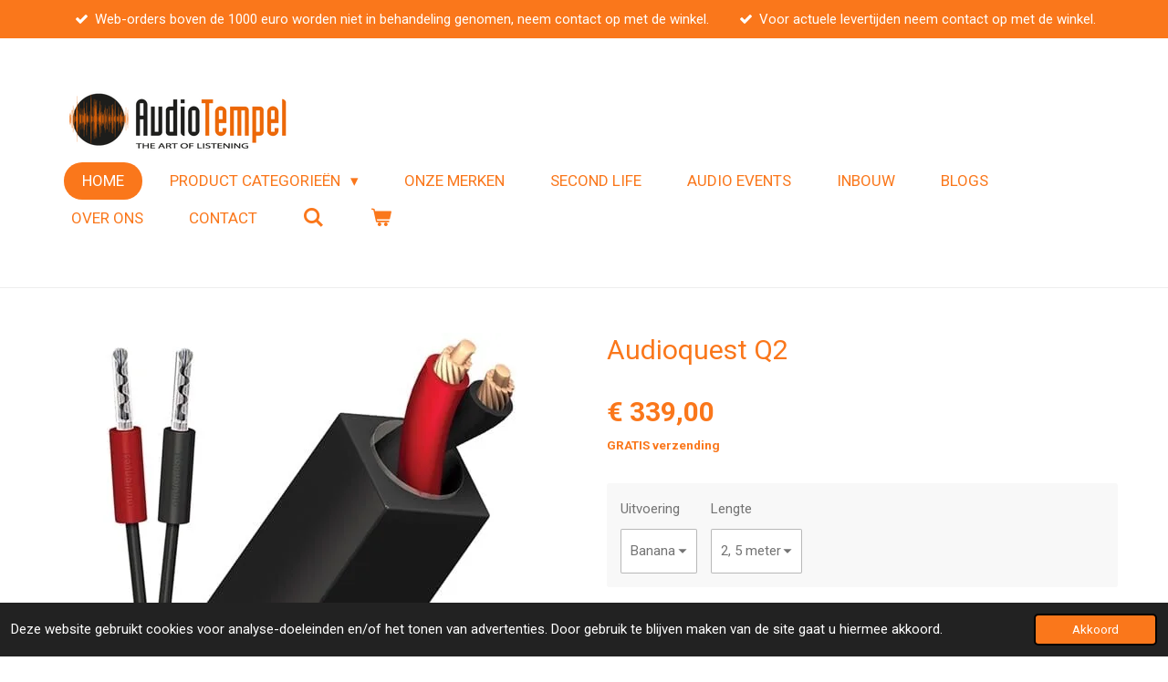

--- FILE ---
content_type: text/html; charset=UTF-8
request_url: https://www.audiotempel.nl/product/6136878/audioquest-q2
body_size: 17168
content:
<!DOCTYPE html>
<html lang="nl">
    <head>
        <meta http-equiv="Content-Type" content="text/html; charset=utf-8">
        <meta name="viewport" content="width=device-width, initial-scale=1.0, maximum-scale=5.0">
        <meta http-equiv="X-UA-Compatible" content="IE=edge">
        <link rel="canonical" href="https://www.audiotempel.nl/product/6136878/audioquest-q2">
        <link rel="sitemap" type="application/xml" href="https://www.audiotempel.nl/sitemap.xml">
        <meta property="og:title" content="Audioquest Q2 | AudioTempel">
        <meta property="og:url" content="https://www.audiotempel.nl/product/6136878/audioquest-q2">
        <base href="https://www.audiotempel.nl/">
        <meta name="description" property="og:description" content="Kan een luidsprekerkabel geweldig klinken, praktisch en gemakkelijk te gebruiken zijn, sexy zijn en toch betaalbaar blijven? Ja! Q2&#039;s binnenste massieve Long-Grain Copper (LGC) geleider is gewikkeld in een buitenste spiraal van 11 strengen LGC. Het resultaat is AQ&#039;s nieuwe flexibele &amp;lsquo;Solid+ Concentric Conductor&amp;rsquo;, met een geluidskwaliteit die nog dichter bij die van een ideale massieve geleider ligt en toch een diameter heeft die groot genoeg is om een geweldige kabel te maken met slechts twee geleiders. Deze twee geleiders (+ en -) worden spiraalvormig vervlochten voor een minimale inductie (inductie laat het geluid diffuus klinken) en een maximale helderheid en dynamiek...en dan krijgt deze ideale kabel een sexy, vierkante, diepzwarte buitenmantel.
&amp;nbsp;
OLID+ CONCENTRISCHE LONG-GRAIN KOPEREN GELEIDERS
Massieve geleiders voorkomen twee veel voorkomende bronnen van vervorming: onvolmaakte contacten tussen de strengen onderling en magnetische wisselwerking tussen de strengen. Als zo&#039;n grote geleider als die van Q2 echter uit &amp;eacute;&amp;eacute;n stuk zou bestaan, zou hij niet alleen erg stijf zijn, maar door het skineffect ook een onnatuurlijk geluid produceren - als een auditieve achtbaan. De Solid+ concentrische geleiders van Q2 bestaan uit een perfecte cirkel van 11 kleinere strengen LGC-koper die in een spiraal rond &amp;eacute;&amp;eacute;n enkele grotere LGC-streng zijn gewikkeld. Het resultaat is een flexibele geleider met een geluidskwaliteit die die van een ideale massieve geleider benadert.
&amp;nbsp;
&amp;nbsp;
LOW-INDUCTANCE TWISTED-PAIR GEOMETRIE
Een normale luidsprekerkabel met parallelle geleiders heeft een vrij hoge inductie, waardoor de energie in de tijd wordt uitgesmeerd en het geluid dof en ongefocusseerd wordt. Twee geleiders die in een spiraal om elkaar heen lopen, zorgen voor een lagere inductie, een grotere helderheid en een superieure verlenging van de frequentie van de lage tot de hoge tonen.
SUREGRIP 100 BFA/BANANA ZILVEREN CONNECTOREN
1.65 mm2
&amp;nbsp;">
                <script nonce="e8352c2991a71a7882a8ea6ae3a567eb">
            
            window.JOUWWEB = window.JOUWWEB || {};
            window.JOUWWEB.application = window.JOUWWEB.application || {};
            window.JOUWWEB.application = {"backends":[{"domain":"jouwweb.nl","freeDomain":"jouwweb.site"},{"domain":"webador.com","freeDomain":"webadorsite.com"},{"domain":"webador.de","freeDomain":"webadorsite.com"},{"domain":"webador.fr","freeDomain":"webadorsite.com"},{"domain":"webador.es","freeDomain":"webadorsite.com"},{"domain":"webador.it","freeDomain":"webadorsite.com"},{"domain":"jouwweb.be","freeDomain":"jouwweb.site"},{"domain":"webador.ie","freeDomain":"webadorsite.com"},{"domain":"webador.co.uk","freeDomain":"webadorsite.com"},{"domain":"webador.at","freeDomain":"webadorsite.com"},{"domain":"webador.be","freeDomain":"webadorsite.com"},{"domain":"webador.ch","freeDomain":"webadorsite.com"},{"domain":"webador.ch","freeDomain":"webadorsite.com"},{"domain":"webador.mx","freeDomain":"webadorsite.com"},{"domain":"webador.com","freeDomain":"webadorsite.com"},{"domain":"webador.dk","freeDomain":"webadorsite.com"},{"domain":"webador.se","freeDomain":"webadorsite.com"},{"domain":"webador.no","freeDomain":"webadorsite.com"},{"domain":"webador.fi","freeDomain":"webadorsite.com"},{"domain":"webador.ca","freeDomain":"webadorsite.com"},{"domain":"webador.ca","freeDomain":"webadorsite.com"},{"domain":"webador.pl","freeDomain":"webadorsite.com"},{"domain":"webador.com.au","freeDomain":"webadorsite.com"},{"domain":"webador.nz","freeDomain":"webadorsite.com"}],"editorLocale":"nl-NL","editorTimezone":"Europe\/Amsterdam","editorLanguage":"nl","analytics4TrackingId":"G-E6PZPGE4QM","analyticsDimensions":[],"backendDomain":"www.jouwweb.nl","backendShortDomain":"jouwweb.nl","backendKey":"jouwweb-nl","freeWebsiteDomain":"jouwweb.site","noSsl":false,"build":{"reference":"a70999d"},"linkHostnames":["www.jouwweb.nl","www.webador.com","www.webador.de","www.webador.fr","www.webador.es","www.webador.it","www.jouwweb.be","www.webador.ie","www.webador.co.uk","www.webador.at","www.webador.be","www.webador.ch","fr.webador.ch","www.webador.mx","es.webador.com","www.webador.dk","www.webador.se","www.webador.no","www.webador.fi","www.webador.ca","fr.webador.ca","www.webador.pl","www.webador.com.au","www.webador.nz"],"assetsUrl":"https:\/\/assets.jwwb.nl","loginUrl":"https:\/\/www.jouwweb.nl\/inloggen","publishUrl":"https:\/\/www.jouwweb.nl\/v2\/website\/897163\/publish-proxy","adminUserOrIp":false,"pricing":{"plans":{"lite":{"amount":"700","currency":"EUR"},"pro":{"amount":"1200","currency":"EUR"},"business":{"amount":"2400","currency":"EUR"}},"yearlyDiscount":{"price":{"amount":"0","currency":"EUR"},"ratio":0,"percent":"0%","discountPrice":{"amount":"0","currency":"EUR"},"termPricePerMonth":{"amount":"0","currency":"EUR"},"termPricePerYear":{"amount":"0","currency":"EUR"}}},"hcUrl":{"add-product-variants":"https:\/\/help.jouwweb.nl\/hc\/nl\/articles\/28594307773201","basic-vs-advanced-shipping":"https:\/\/help.jouwweb.nl\/hc\/nl\/articles\/28594268794257","html-in-head":"https:\/\/help.jouwweb.nl\/hc\/nl\/articles\/28594336422545","link-domain-name":"https:\/\/help.jouwweb.nl\/hc\/nl\/articles\/28594325307409","optimize-for-mobile":"https:\/\/help.jouwweb.nl\/hc\/nl\/articles\/28594312927121","seo":"https:\/\/help.jouwweb.nl\/hc\/nl\/sections\/28507243966737","transfer-domain-name":"https:\/\/help.jouwweb.nl\/hc\/nl\/articles\/28594325232657","website-not-secure":"https:\/\/help.jouwweb.nl\/hc\/nl\/articles\/28594252935825"}};
            window.JOUWWEB.brand = {"type":"jouwweb","name":"JouwWeb","domain":"JouwWeb.nl","supportEmail":"support@jouwweb.nl"};
                    
                window.JOUWWEB = window.JOUWWEB || {};
                window.JOUWWEB.websiteRendering = {"locale":"nl-NL","timezone":"Europe\/Amsterdam","routes":{"api\/upload\/product-field":"\/_api\/upload\/product-field","checkout\/cart":"\/winkelwagen","payment":"\/bestelling-afronden\/:publicOrderId","payment\/forward":"\/bestelling-afronden\/:publicOrderId\/forward","public-order":"\/bestelling\/:publicOrderId","checkout\/authorize":"\/winkelwagen\/authorize\/:gateway","wishlist":"\/verlanglijst"}};
                                                    window.JOUWWEB.website = {"id":897163,"locale":"nl-NL","enabled":true,"title":"AudioTempel","hasTitle":true,"roleOfLoggedInUser":null,"ownerLocale":"nl-NL","plan":"business","freeWebsiteDomain":"jouwweb.site","backendKey":"jouwweb-nl","currency":"EUR","defaultLocale":"nl-NL","url":"https:\/\/www.audiotempel.nl\/","homepageSegmentId":3403061,"category":"webshop","isOffline":false,"isPublished":true,"locales":["nl-NL"],"allowed":{"ads":false,"credits":true,"externalLinks":true,"slideshow":true,"customDefaultSlideshow":true,"hostedAlbums":true,"moderators":true,"mailboxQuota":10,"statisticsVisitors":true,"statisticsDetailed":true,"statisticsMonths":-1,"favicon":true,"password":true,"freeDomains":2,"freeMailAccounts":10,"canUseLanguages":false,"fileUpload":true,"legacyFontSize":false,"webshop":true,"products":-1,"imageText":false,"search":true,"audioUpload":true,"videoUpload":5000,"allowDangerousForms":false,"allowHtmlCode":true,"mobileBar":true,"sidebar":true,"poll":false,"allowCustomForms":true,"allowBusinessListing":true,"allowCustomAnalytics":true,"allowAccountingLink":true,"digitalProducts":true,"sitemapElement":false},"mobileBar":{"enabled":false,"theme":"light","email":{"active":true},"location":{"active":true},"phone":{"active":true},"whatsapp":{"active":true},"social":{"active":false,"network":"facebook"}},"webshop":{"enabled":true,"currency":"EUR","taxEnabled":true,"taxInclusive":true,"vatDisclaimerVisible":false,"orderNotice":"<p>Indien u speciale wensen heeft kunt u deze doorgeven via het Opmerkingen-veld in de laatste stap.<\/p>","orderConfirmation":"<p>Hartelijk bedankt voor uw bestelling! U ontvangt zo spoedig mogelijk bericht van ons over de afhandeling van uw bestelling.<\/p>","freeShipping":true,"freeShippingAmount":"250.00","shippingDisclaimerVisible":false,"pickupAllowed":true,"couponAllowed":false,"detailsPageAvailable":true,"socialMediaVisible":true,"termsPage":null,"termsPageUrl":null,"extraTerms":null,"pricingVisible":true,"orderButtonVisible":true,"shippingAdvanced":false,"shippingAdvancedBackEnd":false,"soldOutVisible":true,"backInStockNotificationEnabled":false,"canAddProducts":true,"nextOrderNumber":431,"allowedServicePoints":["dhl"],"sendcloudConfigured":false,"sendcloudFallbackPublicKey":"a3d50033a59b4a598f1d7ce7e72aafdf","taxExemptionAllowed":true,"invoiceComment":null,"emptyCartVisible":true,"minimumOrderPrice":null,"productNumbersEnabled":false,"wishlistEnabled":false,"hideTaxOnCart":false},"isTreatedAsWebshop":true};                            window.JOUWWEB.cart = {"products":[],"coupon":null,"shippingCountryCode":null,"shippingChoice":null,"breakdown":[]};                            window.JOUWWEB.scripts = ["website-rendering\/webshop"];                        window.parent.JOUWWEB.colorPalette = window.JOUWWEB.colorPalette;
        </script>
                <title>Audioquest Q2 | AudioTempel</title>
                                            <link href="https://primary.jwwb.nl/public/t/d/n/temp-smptgwwqhvgworqkeqhk/touch-icon-iphone.png?bust=1620149760" rel="apple-touch-icon" sizes="60x60">                                                <link href="https://primary.jwwb.nl/public/t/d/n/temp-smptgwwqhvgworqkeqhk/touch-icon-ipad.png?bust=1620149760" rel="apple-touch-icon" sizes="76x76">                                                <link href="https://primary.jwwb.nl/public/t/d/n/temp-smptgwwqhvgworqkeqhk/touch-icon-iphone-retina.png?bust=1620149760" rel="apple-touch-icon" sizes="120x120">                                                <link href="https://primary.jwwb.nl/public/t/d/n/temp-smptgwwqhvgworqkeqhk/touch-icon-ipad-retina.png?bust=1620149760" rel="apple-touch-icon" sizes="152x152">                                                <link href="https://primary.jwwb.nl/public/t/d/n/temp-smptgwwqhvgworqkeqhk/favicon.png?bust=1620149760" rel="shortcut icon">                                                <link href="https://primary.jwwb.nl/public/t/d/n/temp-smptgwwqhvgworqkeqhk/favicon.png?bust=1620149760" rel="icon">                                        <meta property="og:image" content="https&#x3A;&#x2F;&#x2F;primary.jwwb.nl&#x2F;public&#x2F;t&#x2F;d&#x2F;n&#x2F;temp-smptgwwqhvgworqkeqhk&#x2F;image-108-high.jpg">
                                    <meta name="twitter:card" content="summary_large_image">
                        <meta property="twitter:image" content="https&#x3A;&#x2F;&#x2F;primary.jwwb.nl&#x2F;public&#x2F;t&#x2F;d&#x2F;n&#x2F;temp-smptgwwqhvgworqkeqhk&#x2F;image-108-high.jpg">
                                                    <meta name="google-site-verification" content="Eoo-Ya2yHBmOzQtuh6572lg3aXiL-fFaabneF6QG9V0">
<!-- Google Tag Manager -->
<script>(function(w,d,s,l,i){w[l]=w[l]||[];w[l].push({'gtm.start':
new Date().getTime(),event:'gtm.js'});var f=d.getElementsByTagName(s)[0],
j=d.createElement(s),dl=l!='dataLayer'?'&l='+l:'';j.async=true;j.src=
'https://www.googletagmanager.com/gtm.js?id='+i+dl;f.parentNode.insertBefore(j,f);
})(window,document,'script','dataLayer','GTM-W6NLJSZ');</script>
<!-- End Google Tag Manager -->
<!-- Google Tag Manager (noscript) -->
<noscript><iframe src="https://www.googletagmanager.com/ns.html?id=GTM-W6NLJSZ" height="0" width="0" style="display:none;visibility:hidden"></iframe></noscript>
<!-- End Google Tag Manager (noscript) -->                            <script src="https://plausible.io/js/script.manual.js" nonce="e8352c2991a71a7882a8ea6ae3a567eb" data-turbo-track="reload" defer data-domain="shard13.jouwweb.nl"></script>
<link rel="stylesheet" type="text/css" href="https://gfonts.jwwb.nl/css?display=fallback&amp;family=Roboto%3A400%2C700%2C400italic%2C700italic" nonce="e8352c2991a71a7882a8ea6ae3a567eb" data-turbo-track="dynamic">
<script src="https://assets.jwwb.nl/assets/build/website-rendering/nl-NL.js?bust=af8dcdef13a1895089e9" nonce="e8352c2991a71a7882a8ea6ae3a567eb" data-turbo-track="reload" defer></script>
<script src="https://assets.jwwb.nl/assets/website-rendering/runtime.d9e65c74d3b5e295ad0f.js?bust=5de238b33c4b1a20f3c0" nonce="e8352c2991a71a7882a8ea6ae3a567eb" data-turbo-track="reload" defer></script>
<script src="https://assets.jwwb.nl/assets/website-rendering/103.3d75ec3708e54af67f50.js?bust=cb0aa3c978e146edbd0d" nonce="e8352c2991a71a7882a8ea6ae3a567eb" data-turbo-track="reload" defer></script>
<script src="https://assets.jwwb.nl/assets/website-rendering/main.6c004a767490927f72a8.js?bust=0aecfeb21e6e5b700b49" nonce="e8352c2991a71a7882a8ea6ae3a567eb" data-turbo-track="reload" defer></script>
<link rel="preload" href="https://assets.jwwb.nl/assets/website-rendering/styles.f78188d346eb1faf64a5.css?bust=7a6e6f2cb6becdc09bb5" as="style">
<link rel="preload" href="https://assets.jwwb.nl/assets/website-rendering/fonts/icons-website-rendering/font/website-rendering.woff2?bust=bd2797014f9452dadc8e" as="font" crossorigin>
<link rel="preconnect" href="https://gfonts.jwwb.nl">
<link rel="stylesheet" type="text/css" href="https://assets.jwwb.nl/assets/website-rendering/styles.f78188d346eb1faf64a5.css?bust=7a6e6f2cb6becdc09bb5" nonce="e8352c2991a71a7882a8ea6ae3a567eb" data-turbo-track="dynamic">
<link rel="preconnect" href="https://assets.jwwb.nl">
<link rel="stylesheet" type="text/css" href="https://primary.jwwb.nl/public/t/d/n/temp-smptgwwqhvgworqkeqhk/style.css?bust=1768394550" nonce="e8352c2991a71a7882a8ea6ae3a567eb" data-turbo-track="dynamic">    </head>
    <body
        id="top"
        class="jw-is-no-slideshow jw-header-is-image jw-is-segment-product jw-is-frontend jw-is-no-sidebar jw-is-messagebar jw-is-no-touch-device jw-is-no-mobile"
                                    data-jouwweb-page="6136878"
                                                data-jouwweb-segment-id="6136878"
                                                data-jouwweb-segment-type="product"
                                                data-template-threshold="960"
                                                data-template-name="concert-banner&#x7C;fjord-banner&#x7C;fjord-shop"
                            itemscope
        itemtype="https://schema.org/Product"
    >
                                    <meta itemprop="url" content="https://www.audiotempel.nl/product/6136878/audioquest-q2">
        <div class="jw-background"></div>
        <div class="jw-body">
            <div class="jw-mobile-menu jw-mobile-is-logo js-mobile-menu">
            <button
            type="button"
            class="jw-mobile-menu__button jw-mobile-toggle"
            aria-label="Open / sluit menu"
        >
            <span class="jw-icon-burger"></span>
        </button>
        <div class="jw-mobile-header jw-mobile-header--image">
        <a            class="jw-mobile-header-content"
                            href="/"
                        >
                            <img class="jw-mobile-logo jw-mobile-logo--landscape" src="https://primary.jwwb.nl/public/t/d/n/temp-smptgwwqhvgworqkeqhk/image-high-d4sux6.png?enable-io=true&amp;enable=upscale&amp;height=70" srcset="https://primary.jwwb.nl/public/t/d/n/temp-smptgwwqhvgworqkeqhk/image-high-d4sux6.png?enable-io=true&amp;enable=upscale&amp;height=70 1x, https://primary.jwwb.nl/public/t/d/n/temp-smptgwwqhvgworqkeqhk/image-high-d4sux6.png?enable-io=true&amp;enable=upscale&amp;height=140&amp;quality=70 2x" alt="AudioTempel" title="AudioTempel">                                </a>
    </div>

        <a
        href="/winkelwagen"
        class="jw-mobile-menu__button jw-mobile-header-cart">
        <span class="jw-icon-badge-wrapper">
            <span class="website-rendering-icon-basket"></span>
            <span class="jw-icon-badge hidden"></span>
        </span>
    </a>
    
    </div>
    <div class="jw-mobile-menu-search jw-mobile-menu-search--hidden">
        <form
            action="/zoeken"
            method="get"
            class="jw-mobile-menu-search__box"
        >
            <input
                type="text"
                name="q"
                value=""
                placeholder="Zoeken..."
                class="jw-mobile-menu-search__input"
            >
            <button type="submit" class="jw-btn jw-btn--style-flat jw-mobile-menu-search__button">
                <span class="website-rendering-icon-search"></span>
            </button>
            <button type="button" class="jw-btn jw-btn--style-flat jw-mobile-menu-search__button js-cancel-search">
                <span class="website-rendering-icon-cancel"></span>
            </button>
        </form>
    </div>
            <header class="header-wrap js-topbar-content-container js-fixed-header-container">
    <div class="message-bar message-bar--accent"><div class="message-bar__container"><ul class="message-bar-usps"><li class="message-bar-usps__item"><i class="website-rendering-icon-ok"></i><span>Web-orders boven de 1000 euro worden niet in behandeling genomen, neem contact op met de winkel.</span></li><li class="message-bar-usps__item"><i class="website-rendering-icon-ok"></i><span>Voor actuele levertijden neem contact op met de winkel.</span></li></ul></div></div>    <div class="header-wrap__inner">
        <div class="header">
            <div class="jw-header-logo">
            <div
    id="jw-header-image-container"
    class="jw-header jw-header-image jw-header-image-toggle"
    style="flex-basis: 249px; max-width: 249px; flex-shrink: 1;"
>
            <a href="/">
        <img id="jw-header-image" data-image-id="201463399" srcset="https://primary.jwwb.nl/public/t/d/n/temp-smptgwwqhvgworqkeqhk/image-high-d4sux6.png?enable-io=true&amp;width=249 249w, https://primary.jwwb.nl/public/t/d/n/temp-smptgwwqhvgworqkeqhk/image-high-d4sux6.png?enable-io=true&amp;width=498 498w" class="jw-header-image" title="AudioTempel" style="" sizes="249px" width="249" height="71" intrinsicsize="249.00 x 71.00" alt="AudioTempel">                </a>
    </div>
        <div
    class="jw-header jw-header-title-container jw-header-text jw-header-text-toggle"
    data-stylable="true"
>
    <a        id="jw-header-title"
        class="jw-header-title"
                    href="/"
            >
        Audio Tmpel    </a>
</div>
</div>
        </div>
        <nav class="menu jw-menu-copy">
            <ul
    id="jw-menu"
    class="jw-menu jw-menu-horizontal"
            >
            <li
    class="jw-menu-item jw-menu-is-active"
>
        <a        class="jw-menu-link js-active-menu-item"
        href="/"                                            data-page-link-id="3403061"
                            >
                <span class="">
            Home        </span>
            </a>
                </li>
            <li
    class="jw-menu-item jw-menu-has-submenu"
>
        <a        class="jw-menu-link"
        href="/product-categorieen"                                            data-page-link-id="32042037"
                            >
                <span class="">
            Product Categorieën        </span>
                    <span class="jw-arrow jw-arrow-toplevel"></span>
            </a>
                    <ul
            class="jw-submenu"
                    >
                            <li
    class="jw-menu-item"
>
        <a        class="jw-menu-link"
        href="/product-categorieen/radio-s"                                            data-page-link-id="5714723"
                            >
                <span class="">
            Radio&#039;s        </span>
            </a>
                </li>
                            <li
    class="jw-menu-item jw-menu-has-submenu"
>
        <a        class="jw-menu-link"
        href="/product-categorieen/beeld"                                            data-page-link-id="32067124"
                            >
                <span class="">
            Beeld        </span>
                    <span class="jw-arrow"></span>
            </a>
                    <ul
            class="jw-submenu"
                    >
                            <li
    class="jw-menu-item"
>
        <a        class="jw-menu-link"
        href="/product-categorieen/beeld/media-spelers"                                            data-page-link-id="32089616"
                            >
                <span class="">
            Media Spelers        </span>
            </a>
                </li>
                            <li
    class="jw-menu-item"
>
        <a        class="jw-menu-link"
        href="/product-categorieen/beeld/televisies"                                            data-page-link-id="32067125"
                            >
                <span class="">
            Televisies        </span>
            </a>
                </li>
                            <li
    class="jw-menu-item"
>
        <a        class="jw-menu-link"
        href="/product-categorieen/beeld/projectoren"                                            data-page-link-id="32067136"
                            >
                <span class="">
            Projectoren        </span>
            </a>
                </li>
                    </ul>
        </li>
                            <li
    class="jw-menu-item jw-menu-has-submenu"
>
        <a        class="jw-menu-link"
        href="/product-categorieen/luidsprekers"                                            data-page-link-id="4240854"
                            >
                <span class="">
            Luidsprekers        </span>
                    <span class="jw-arrow"></span>
            </a>
                    <ul
            class="jw-submenu"
                    >
                            <li
    class="jw-menu-item"
>
        <a        class="jw-menu-link"
        href="/product-categorieen/luidsprekers/actieve-luidsprekers"                                            data-page-link-id="4240897"
                            >
                <span class="">
            Actieve Luidsprekers        </span>
            </a>
                </li>
                            <li
    class="jw-menu-item"
>
        <a        class="jw-menu-link"
        href="/product-categorieen/luidsprekers/passieve-luidsprekers"                                            data-page-link-id="22743783"
                            >
                <span class="">
            Passieve Luidsprekers        </span>
            </a>
                </li>
                            <li
    class="jw-menu-item"
>
        <a        class="jw-menu-link"
        href="/product-categorieen/luidsprekers/subwoofers"                                            data-page-link-id="22743879"
                            >
                <span class="">
            Subwoofers        </span>
            </a>
                </li>
                    </ul>
        </li>
                            <li
    class="jw-menu-item jw-menu-has-submenu"
>
        <a        class="jw-menu-link"
        href="/product-categorieen/versterkers-receivers"                                            data-page-link-id="4240859"
                            >
                <span class="">
            Versterkers, receivers        </span>
                    <span class="jw-arrow"></span>
            </a>
                    <ul
            class="jw-submenu"
                    >
                            <li
    class="jw-menu-item"
>
        <a        class="jw-menu-link"
        href="/product-categorieen/versterkers-receivers/all-in-one-versterkers"                                            data-page-link-id="32044521"
                            >
                <span class="">
            All In One Versterkers        </span>
            </a>
                </li>
                            <li
    class="jw-menu-item"
>
        <a        class="jw-menu-link"
        href="/product-categorieen/versterkers-receivers/geintegreerde-versterkers"                                            data-page-link-id="23114385"
                            >
                <span class="">
            geïntegreerde Versterkers        </span>
            </a>
                </li>
                            <li
    class="jw-menu-item"
>
        <a        class="jw-menu-link"
        href="/product-categorieen/versterkers-receivers/voor-versterkers"                                            data-page-link-id="23113536"
                            >
                <span class="">
            Voor Versterkers        </span>
            </a>
                </li>
                            <li
    class="jw-menu-item"
>
        <a        class="jw-menu-link"
        href="/product-categorieen/versterkers-receivers/eind-versterkers"                                            data-page-link-id="23113538"
                            >
                <span class="">
            Eind Versterkers        </span>
            </a>
                </li>
                            <li
    class="jw-menu-item"
>
        <a        class="jw-menu-link"
        href="/product-categorieen/versterkers-receivers/phono-versterkers"                                            data-page-link-id="23113776"
                            >
                <span class="">
            Phono Versterkers        </span>
            </a>
                </li>
                            <li
    class="jw-menu-item"
>
        <a        class="jw-menu-link"
        href="/product-categorieen/versterkers-receivers/buizen-versterkers"                                            data-page-link-id="32064910"
                            >
                <span class="">
            Buizen Versterkers        </span>
            </a>
                </li>
                            <li
    class="jw-menu-item"
>
        <a        class="jw-menu-link"
        href="/product-categorieen/versterkers-receivers/koptelefoon-versterkers-1"                                            data-page-link-id="32044038"
                            >
                <span class="">
            Koptelefoon Versterkers        </span>
            </a>
                </li>
                            <li
    class="jw-menu-item"
>
        <a        class="jw-menu-link"
        href="/product-categorieen/versterkers-receivers/surround-receivers"                                            data-page-link-id="24434310"
                            >
                <span class="">
            Surround Receivers        </span>
            </a>
                </li>
                            <li
    class="jw-menu-item"
>
        <a        class="jw-menu-link"
        href="/product-categorieen/versterkers-receivers/surround-processors"                                            data-page-link-id="32063329"
                            >
                <span class="">
            Surround Processors        </span>
            </a>
                </li>
                    </ul>
        </li>
                            <li
    class="jw-menu-item jw-menu-has-submenu"
>
        <a        class="jw-menu-link"
        href="/product-categorieen/streamers-dac-s"                                            data-page-link-id="32043592"
                            >
                <span class="">
            Streamers / DAC&#039;s        </span>
                    <span class="jw-arrow"></span>
            </a>
                    <ul
            class="jw-submenu"
                    >
                            <li
    class="jw-menu-item"
>
        <a        class="jw-menu-link"
        href="/product-categorieen/streamers-dac-s/streamers-met-dac"                                            data-page-link-id="32045722"
                            >
                <span class="">
            Streamers met DAC        </span>
            </a>
                </li>
                            <li
    class="jw-menu-item"
>
        <a        class="jw-menu-link"
        href="/product-categorieen/streamers-dac-s/streamer-transport"                                            data-page-link-id="4708111"
                            >
                <span class="">
            Streamer Transport        </span>
            </a>
                </li>
                            <li
    class="jw-menu-item"
>
        <a        class="jw-menu-link"
        href="/product-categorieen/streamers-dac-s/da-converters"                                            data-page-link-id="4240877"
                            >
                <span class="">
            DA Converters        </span>
            </a>
                </li>
                    </ul>
        </li>
                            <li
    class="jw-menu-item jw-menu-has-submenu"
>
        <a        class="jw-menu-link"
        href="/product-categorieen/cd-spelers"                                            data-page-link-id="5253848"
                            >
                <span class="">
            CD-spelers        </span>
                    <span class="jw-arrow"></span>
            </a>
                    <ul
            class="jw-submenu"
                    >
                            <li
    class="jw-menu-item"
>
        <a        class="jw-menu-link"
        href="/product-categorieen/cd-spelers/cd-spelers-1"                                            data-page-link-id="32045746"
                            >
                <span class="">
            CD Spelers        </span>
            </a>
                </li>
                            <li
    class="jw-menu-item"
>
        <a        class="jw-menu-link"
        href="/product-categorieen/cd-spelers/cd-transport"                                            data-page-link-id="32045731"
                            >
                <span class="">
            CD Transport        </span>
            </a>
                </li>
                    </ul>
        </li>
                            <li
    class="jw-menu-item jw-menu-has-submenu"
>
        <a        class="jw-menu-link"
        href="/product-categorieen/kabels"                                            data-page-link-id="23113581"
                            >
                <span class="">
            kabels        </span>
                    <span class="jw-arrow"></span>
            </a>
                    <ul
            class="jw-submenu"
                    >
                            <li
    class="jw-menu-item jw-menu-has-submenu"
>
        <a        class="jw-menu-link"
        href="/product-categorieen/kabels/interlinks"                                            data-page-link-id="4256858"
                            >
                <span class="">
            Interlinks        </span>
                    <span class="jw-arrow"></span>
            </a>
                    <ul
            class="jw-submenu"
                    >
                            <li
    class="jw-menu-item"
>
        <a        class="jw-menu-link"
        href="/product-categorieen/kabels/interlinks/rca-xlr"                                            data-page-link-id="4256869"
                            >
                <span class="">
            RCA/XLR        </span>
            </a>
                </li>
                            <li
    class="jw-menu-item"
>
        <a        class="jw-menu-link"
        href="/product-categorieen/kabels/interlinks/phono"                                            data-page-link-id="4256872"
                            >
                <span class="">
            Phono        </span>
            </a>
                </li>
                            <li
    class="jw-menu-item"
>
        <a        class="jw-menu-link"
        href="/product-categorieen/kabels/interlinks/digitaal"                                            data-page-link-id="4256860"
                            >
                <span class="">
            Digitaal        </span>
            </a>
                </li>
                    </ul>
        </li>
                            <li
    class="jw-menu-item"
>
        <a        class="jw-menu-link"
        href="/product-categorieen/kabels/luidsprekerkabels"                                            data-page-link-id="4256874"
                            >
                <span class="">
            Luidsprekerkabels        </span>
            </a>
                </li>
                            <li
    class="jw-menu-item"
>
        <a        class="jw-menu-link"
        href="/product-categorieen/kabels/stroomkabels"                                            data-page-link-id="10457694"
                            >
                <span class="">
            Stroomkabels        </span>
            </a>
                </li>
                    </ul>
        </li>
                            <li
    class="jw-menu-item jw-menu-has-submenu"
>
        <a        class="jw-menu-link"
        href="/product-categorieen/platenspelers"                                            data-page-link-id="4240883"
                            >
                <span class="">
            Platenspelers        </span>
                    <span class="jw-arrow"></span>
            </a>
                    <ul
            class="jw-submenu"
                    >
                            <li
    class="jw-menu-item"
>
        <a        class="jw-menu-link"
        href="/product-categorieen/platenspelers/platenspelers-1"                                            data-page-link-id="32062332"
                            >
                <span class="">
            Platenspelers        </span>
            </a>
                </li>
                            <li
    class="jw-menu-item"
>
        <a        class="jw-menu-link"
        href="/product-categorieen/platenspelers/toon-armen"                                            data-page-link-id="29071094"
                            >
                <span class="">
            Toon-armen        </span>
            </a>
                </li>
                            <li
    class="jw-menu-item"
>
        <a        class="jw-menu-link"
        href="/product-categorieen/platenspelers/elementen-cartridges"                                            data-page-link-id="4532103"
                            >
                <span class="">
            Elementen, cartridges        </span>
            </a>
                </li>
                            <li
    class="jw-menu-item"
>
        <a        class="jw-menu-link"
        href="/product-categorieen/platenspelers/accessoires-1"                                            data-page-link-id="32062627"
                            >
                <span class="">
            Accessoires        </span>
            </a>
                </li>
                    </ul>
        </li>
                            <li
    class="jw-menu-item jw-menu-has-submenu"
>
        <a        class="jw-menu-link"
        href="/product-categorieen/head-fi-koptelefoons"                                            data-page-link-id="5744915"
                            >
                <span class="">
            Head-Fi / Koptelefoons        </span>
                    <span class="jw-arrow"></span>
            </a>
                    <ul
            class="jw-submenu"
                    >
                            <li
    class="jw-menu-item"
>
        <a        class="jw-menu-link"
        href="/product-categorieen/head-fi-koptelefoons/koptelefoon-versterkers"                                            data-page-link-id="29070960"
                            >
                <span class="">
            Koptelefoon Versterkers        </span>
            </a>
                </li>
                            <li
    class="jw-menu-item"
>
        <a        class="jw-menu-link"
        href="/product-categorieen/head-fi-koptelefoons/koptelefoons-bedraad"                                            data-page-link-id="32043043"
                            >
                <span class="">
            Koptelefoons Bedraad        </span>
            </a>
                </li>
                            <li
    class="jw-menu-item"
>
        <a        class="jw-menu-link"
        href="/product-categorieen/head-fi-koptelefoons/koptelefoons-draadloos"                                            data-page-link-id="32043993"
                            >
                <span class="">
            Koptelefoons Draadloos        </span>
            </a>
                </li>
                            <li
    class="jw-menu-item"
>
        <a        class="jw-menu-link"
        href="/product-categorieen/head-fi-koptelefoons/oordopjes-bedraad"                                            data-page-link-id="32044000"
                            >
                <span class="">
            Oordopjes Bedraad        </span>
            </a>
                </li>
                            <li
    class="jw-menu-item"
>
        <a        class="jw-menu-link"
        href="/product-categorieen/head-fi-koptelefoons/oordopjes-draadloos"                                            data-page-link-id="32044008"
                            >
                <span class="">
            Oordopjes Draadloos        </span>
            </a>
                </li>
                    </ul>
        </li>
                            <li
    class="jw-menu-item jw-menu-has-submenu"
>
        <a        class="jw-menu-link"
        href="/product-categorieen/stroom-lan-conditioners"                                            data-page-link-id="32043617"
                            >
                <span class="">
            Stroom/LAN Conditioners        </span>
                    <span class="jw-arrow"></span>
            </a>
                    <ul
            class="jw-submenu"
                    >
                            <li
    class="jw-menu-item"
>
        <a        class="jw-menu-link"
        href="/product-categorieen/stroom-lan-conditioners/stroom-conditioners"                                            data-page-link-id="4256876"
                            >
                <span class="">
            Stroom Conditioners        </span>
            </a>
                </li>
                            <li
    class="jw-menu-item"
>
        <a        class="jw-menu-link"
        href="/product-categorieen/stroom-lan-conditioners/lan-switches"                                            data-page-link-id="4708057"
                            >
                <span class="">
            Lan Switches        </span>
            </a>
                </li>
                    </ul>
        </li>
                            <li
    class="jw-menu-item jw-menu-has-submenu"
>
        <a        class="jw-menu-link"
        href="/product-categorieen/audio-meubilair"                                            data-page-link-id="32045799"
                            >
                <span class="">
            Audio Meubilair        </span>
                    <span class="jw-arrow"></span>
            </a>
                    <ul
            class="jw-submenu"
                    >
                            <li
    class="jw-menu-item"
>
        <a        class="jw-menu-link"
        href="/product-categorieen/audio-meubilair/audio-racks"                                            data-page-link-id="8091283"
                            >
                <span class="">
            Audio racks        </span>
            </a>
                </li>
                            <li
    class="jw-menu-item"
>
        <a        class="jw-menu-link"
        href="/product-categorieen/audio-meubilair/speaker-stands"                                            data-page-link-id="4889648"
                            >
                <span class="">
            Speaker stands        </span>
            </a>
                </li>
                    </ul>
        </li>
                            <li
    class="jw-menu-item jw-menu-has-submenu"
>
        <a        class="jw-menu-link"
        href="/product-categorieen/accessoires"                                            data-page-link-id="4256857"
                            >
                <span class="">
            Accessoires        </span>
                    <span class="jw-arrow"></span>
            </a>
                    <ul
            class="jw-submenu"
                    >
                            <li
    class="jw-menu-item"
>
        <a        class="jw-menu-link"
        href="/product-categorieen/accessoires/schoonmaak"                                            data-page-link-id="4256878"
                            >
                <span class="">
            Schoonmaak        </span>
            </a>
                </li>
                            <li
    class="jw-menu-item"
>
        <a        class="jw-menu-link"
        href="/product-categorieen/accessoires/spikes"                                            data-page-link-id="4889644"
                            >
                <span class="">
            Spikes        </span>
            </a>
                </li>
                            <li
    class="jw-menu-item"
>
        <a        class="jw-menu-link"
        href="/product-categorieen/accessoires/cadeaubon"                                            data-page-link-id="8110977"
                            >
                <span class="">
            Cadeaubon        </span>
            </a>
                </li>
                    </ul>
        </li>
                    </ul>
        </li>
            <li
    class="jw-menu-item"
>
        <a        class="jw-menu-link"
        href="/onze-merken"                                            data-page-link-id="3403158"
                            >
                <span class="">
            Onze merken        </span>
            </a>
                </li>
            <li
    class="jw-menu-item"
>
        <a        class="jw-menu-link"
        href="/second-life"                                            data-page-link-id="27278961"
                            >
                <span class="">
            Second Life        </span>
            </a>
                </li>
            <li
    class="jw-menu-item"
>
        <a        class="jw-menu-link"
        href="/audio-events"                                            data-page-link-id="4822437"
                            >
                <span class="">
            Audio Events        </span>
            </a>
                </li>
            <li
    class="jw-menu-item"
>
        <a        class="jw-menu-link"
        href="/inbouw"                                            data-page-link-id="17013802"
                            >
                <span class="">
            Inbouw        </span>
            </a>
                </li>
            <li
    class="jw-menu-item"
>
        <a        class="jw-menu-link"
        href="/blogs"                                            data-page-link-id="3489526"
                            >
                <span class="">
            Blogs        </span>
            </a>
                </li>
            <li
    class="jw-menu-item"
>
        <a        class="jw-menu-link"
        href="/over-ons"                                            data-page-link-id="3403157"
                            >
                <span class="">
            Over ons        </span>
            </a>
                </li>
            <li
    class="jw-menu-item"
>
        <a        class="jw-menu-link"
        href="/contact"                                            data-page-link-id="3403285"
                            >
                <span class="">
            Contact        </span>
            </a>
                </li>
            <li
    class="jw-menu-item jw-menu-search-item"
>
        <button        class="jw-menu-link jw-menu-link--icon jw-text-button"
                                                                    title="Zoeken"
            >
                                <span class="website-rendering-icon-search"></span>
                            <span class="hidden-desktop-horizontal-menu">
            Zoeken        </span>
            </button>
                
            <div class="jw-popover-container jw-popover-container--inline is-hidden">
                <div class="jw-popover-backdrop"></div>
                <div class="jw-popover">
                    <div class="jw-popover__arrow"></div>
                    <div class="jw-popover__content jw-section-white">
                        <form  class="jw-search" action="/zoeken" method="get">
                            
                            <input class="jw-search__input" type="text" name="q" value="" placeholder="Zoeken..." >
                            <button class="jw-search__submit" type="submit">
                                <span class="website-rendering-icon-search"></span>
                            </button>
                        </form>
                    </div>
                </div>
            </div>
                        </li>
            <li
    class="jw-menu-item js-menu-cart-item "
>
        <a        class="jw-menu-link jw-menu-link--icon"
        href="/winkelwagen"                                                            title="Winkelwagen"
            >
                                    <span class="jw-icon-badge-wrapper">
                        <span class="website-rendering-icon-basket"></span>
                                            <span class="jw-icon-badge hidden">
                    0                </span>
                            <span class="hidden-desktop-horizontal-menu">
            Winkelwagen        </span>
            </a>
                </li>
    
    </ul>

    <script nonce="e8352c2991a71a7882a8ea6ae3a567eb" id="jw-mobile-menu-template" type="text/template">
        <ul id="jw-menu" class="jw-menu jw-menu-horizontal">
                            <li
    class="jw-menu-item jw-menu-search-item"
>
                
                 <li class="jw-menu-item jw-mobile-menu-search-item">
                    <form class="jw-search" action="/zoeken" method="get">
                        <input class="jw-search__input" type="text" name="q" value="" placeholder="Zoeken...">
                        <button class="jw-search__submit" type="submit">
                            <span class="website-rendering-icon-search"></span>
                        </button>
                    </form>
                </li>
                        </li>
                            <li
    class="jw-menu-item jw-menu-is-active"
>
        <a        class="jw-menu-link js-active-menu-item"
        href="/"                                            data-page-link-id="3403061"
                            >
                <span class="">
            Home        </span>
            </a>
                </li>
                            <li
    class="jw-menu-item jw-menu-has-submenu"
>
        <a        class="jw-menu-link"
        href="/product-categorieen"                                            data-page-link-id="32042037"
                            >
                <span class="">
            Product Categorieën        </span>
                    <span class="jw-arrow jw-arrow-toplevel"></span>
            </a>
                    <ul
            class="jw-submenu"
                    >
                            <li
    class="jw-menu-item"
>
        <a        class="jw-menu-link"
        href="/product-categorieen/radio-s"                                            data-page-link-id="5714723"
                            >
                <span class="">
            Radio&#039;s        </span>
            </a>
                </li>
                            <li
    class="jw-menu-item jw-menu-has-submenu"
>
        <a        class="jw-menu-link"
        href="/product-categorieen/beeld"                                            data-page-link-id="32067124"
                            >
                <span class="">
            Beeld        </span>
                    <span class="jw-arrow"></span>
            </a>
                    <ul
            class="jw-submenu"
                    >
                            <li
    class="jw-menu-item"
>
        <a        class="jw-menu-link"
        href="/product-categorieen/beeld/media-spelers"                                            data-page-link-id="32089616"
                            >
                <span class="">
            Media Spelers        </span>
            </a>
                </li>
                            <li
    class="jw-menu-item"
>
        <a        class="jw-menu-link"
        href="/product-categorieen/beeld/televisies"                                            data-page-link-id="32067125"
                            >
                <span class="">
            Televisies        </span>
            </a>
                </li>
                            <li
    class="jw-menu-item"
>
        <a        class="jw-menu-link"
        href="/product-categorieen/beeld/projectoren"                                            data-page-link-id="32067136"
                            >
                <span class="">
            Projectoren        </span>
            </a>
                </li>
                    </ul>
        </li>
                            <li
    class="jw-menu-item jw-menu-has-submenu"
>
        <a        class="jw-menu-link"
        href="/product-categorieen/luidsprekers"                                            data-page-link-id="4240854"
                            >
                <span class="">
            Luidsprekers        </span>
                    <span class="jw-arrow"></span>
            </a>
                    <ul
            class="jw-submenu"
                    >
                            <li
    class="jw-menu-item"
>
        <a        class="jw-menu-link"
        href="/product-categorieen/luidsprekers/actieve-luidsprekers"                                            data-page-link-id="4240897"
                            >
                <span class="">
            Actieve Luidsprekers        </span>
            </a>
                </li>
                            <li
    class="jw-menu-item"
>
        <a        class="jw-menu-link"
        href="/product-categorieen/luidsprekers/passieve-luidsprekers"                                            data-page-link-id="22743783"
                            >
                <span class="">
            Passieve Luidsprekers        </span>
            </a>
                </li>
                            <li
    class="jw-menu-item"
>
        <a        class="jw-menu-link"
        href="/product-categorieen/luidsprekers/subwoofers"                                            data-page-link-id="22743879"
                            >
                <span class="">
            Subwoofers        </span>
            </a>
                </li>
                    </ul>
        </li>
                            <li
    class="jw-menu-item jw-menu-has-submenu"
>
        <a        class="jw-menu-link"
        href="/product-categorieen/versterkers-receivers"                                            data-page-link-id="4240859"
                            >
                <span class="">
            Versterkers, receivers        </span>
                    <span class="jw-arrow"></span>
            </a>
                    <ul
            class="jw-submenu"
                    >
                            <li
    class="jw-menu-item"
>
        <a        class="jw-menu-link"
        href="/product-categorieen/versterkers-receivers/all-in-one-versterkers"                                            data-page-link-id="32044521"
                            >
                <span class="">
            All In One Versterkers        </span>
            </a>
                </li>
                            <li
    class="jw-menu-item"
>
        <a        class="jw-menu-link"
        href="/product-categorieen/versterkers-receivers/geintegreerde-versterkers"                                            data-page-link-id="23114385"
                            >
                <span class="">
            geïntegreerde Versterkers        </span>
            </a>
                </li>
                            <li
    class="jw-menu-item"
>
        <a        class="jw-menu-link"
        href="/product-categorieen/versterkers-receivers/voor-versterkers"                                            data-page-link-id="23113536"
                            >
                <span class="">
            Voor Versterkers        </span>
            </a>
                </li>
                            <li
    class="jw-menu-item"
>
        <a        class="jw-menu-link"
        href="/product-categorieen/versterkers-receivers/eind-versterkers"                                            data-page-link-id="23113538"
                            >
                <span class="">
            Eind Versterkers        </span>
            </a>
                </li>
                            <li
    class="jw-menu-item"
>
        <a        class="jw-menu-link"
        href="/product-categorieen/versterkers-receivers/phono-versterkers"                                            data-page-link-id="23113776"
                            >
                <span class="">
            Phono Versterkers        </span>
            </a>
                </li>
                            <li
    class="jw-menu-item"
>
        <a        class="jw-menu-link"
        href="/product-categorieen/versterkers-receivers/buizen-versterkers"                                            data-page-link-id="32064910"
                            >
                <span class="">
            Buizen Versterkers        </span>
            </a>
                </li>
                            <li
    class="jw-menu-item"
>
        <a        class="jw-menu-link"
        href="/product-categorieen/versterkers-receivers/koptelefoon-versterkers-1"                                            data-page-link-id="32044038"
                            >
                <span class="">
            Koptelefoon Versterkers        </span>
            </a>
                </li>
                            <li
    class="jw-menu-item"
>
        <a        class="jw-menu-link"
        href="/product-categorieen/versterkers-receivers/surround-receivers"                                            data-page-link-id="24434310"
                            >
                <span class="">
            Surround Receivers        </span>
            </a>
                </li>
                            <li
    class="jw-menu-item"
>
        <a        class="jw-menu-link"
        href="/product-categorieen/versterkers-receivers/surround-processors"                                            data-page-link-id="32063329"
                            >
                <span class="">
            Surround Processors        </span>
            </a>
                </li>
                    </ul>
        </li>
                            <li
    class="jw-menu-item jw-menu-has-submenu"
>
        <a        class="jw-menu-link"
        href="/product-categorieen/streamers-dac-s"                                            data-page-link-id="32043592"
                            >
                <span class="">
            Streamers / DAC&#039;s        </span>
                    <span class="jw-arrow"></span>
            </a>
                    <ul
            class="jw-submenu"
                    >
                            <li
    class="jw-menu-item"
>
        <a        class="jw-menu-link"
        href="/product-categorieen/streamers-dac-s/streamers-met-dac"                                            data-page-link-id="32045722"
                            >
                <span class="">
            Streamers met DAC        </span>
            </a>
                </li>
                            <li
    class="jw-menu-item"
>
        <a        class="jw-menu-link"
        href="/product-categorieen/streamers-dac-s/streamer-transport"                                            data-page-link-id="4708111"
                            >
                <span class="">
            Streamer Transport        </span>
            </a>
                </li>
                            <li
    class="jw-menu-item"
>
        <a        class="jw-menu-link"
        href="/product-categorieen/streamers-dac-s/da-converters"                                            data-page-link-id="4240877"
                            >
                <span class="">
            DA Converters        </span>
            </a>
                </li>
                    </ul>
        </li>
                            <li
    class="jw-menu-item jw-menu-has-submenu"
>
        <a        class="jw-menu-link"
        href="/product-categorieen/cd-spelers"                                            data-page-link-id="5253848"
                            >
                <span class="">
            CD-spelers        </span>
                    <span class="jw-arrow"></span>
            </a>
                    <ul
            class="jw-submenu"
                    >
                            <li
    class="jw-menu-item"
>
        <a        class="jw-menu-link"
        href="/product-categorieen/cd-spelers/cd-spelers-1"                                            data-page-link-id="32045746"
                            >
                <span class="">
            CD Spelers        </span>
            </a>
                </li>
                            <li
    class="jw-menu-item"
>
        <a        class="jw-menu-link"
        href="/product-categorieen/cd-spelers/cd-transport"                                            data-page-link-id="32045731"
                            >
                <span class="">
            CD Transport        </span>
            </a>
                </li>
                    </ul>
        </li>
                            <li
    class="jw-menu-item jw-menu-has-submenu"
>
        <a        class="jw-menu-link"
        href="/product-categorieen/kabels"                                            data-page-link-id="23113581"
                            >
                <span class="">
            kabels        </span>
                    <span class="jw-arrow"></span>
            </a>
                    <ul
            class="jw-submenu"
                    >
                            <li
    class="jw-menu-item jw-menu-has-submenu"
>
        <a        class="jw-menu-link"
        href="/product-categorieen/kabels/interlinks"                                            data-page-link-id="4256858"
                            >
                <span class="">
            Interlinks        </span>
                    <span class="jw-arrow"></span>
            </a>
                    <ul
            class="jw-submenu"
                    >
                            <li
    class="jw-menu-item"
>
        <a        class="jw-menu-link"
        href="/product-categorieen/kabels/interlinks/rca-xlr"                                            data-page-link-id="4256869"
                            >
                <span class="">
            RCA/XLR        </span>
            </a>
                </li>
                            <li
    class="jw-menu-item"
>
        <a        class="jw-menu-link"
        href="/product-categorieen/kabels/interlinks/phono"                                            data-page-link-id="4256872"
                            >
                <span class="">
            Phono        </span>
            </a>
                </li>
                            <li
    class="jw-menu-item"
>
        <a        class="jw-menu-link"
        href="/product-categorieen/kabels/interlinks/digitaal"                                            data-page-link-id="4256860"
                            >
                <span class="">
            Digitaal        </span>
            </a>
                </li>
                    </ul>
        </li>
                            <li
    class="jw-menu-item"
>
        <a        class="jw-menu-link"
        href="/product-categorieen/kabels/luidsprekerkabels"                                            data-page-link-id="4256874"
                            >
                <span class="">
            Luidsprekerkabels        </span>
            </a>
                </li>
                            <li
    class="jw-menu-item"
>
        <a        class="jw-menu-link"
        href="/product-categorieen/kabels/stroomkabels"                                            data-page-link-id="10457694"
                            >
                <span class="">
            Stroomkabels        </span>
            </a>
                </li>
                    </ul>
        </li>
                            <li
    class="jw-menu-item jw-menu-has-submenu"
>
        <a        class="jw-menu-link"
        href="/product-categorieen/platenspelers"                                            data-page-link-id="4240883"
                            >
                <span class="">
            Platenspelers        </span>
                    <span class="jw-arrow"></span>
            </a>
                    <ul
            class="jw-submenu"
                    >
                            <li
    class="jw-menu-item"
>
        <a        class="jw-menu-link"
        href="/product-categorieen/platenspelers/platenspelers-1"                                            data-page-link-id="32062332"
                            >
                <span class="">
            Platenspelers        </span>
            </a>
                </li>
                            <li
    class="jw-menu-item"
>
        <a        class="jw-menu-link"
        href="/product-categorieen/platenspelers/toon-armen"                                            data-page-link-id="29071094"
                            >
                <span class="">
            Toon-armen        </span>
            </a>
                </li>
                            <li
    class="jw-menu-item"
>
        <a        class="jw-menu-link"
        href="/product-categorieen/platenspelers/elementen-cartridges"                                            data-page-link-id="4532103"
                            >
                <span class="">
            Elementen, cartridges        </span>
            </a>
                </li>
                            <li
    class="jw-menu-item"
>
        <a        class="jw-menu-link"
        href="/product-categorieen/platenspelers/accessoires-1"                                            data-page-link-id="32062627"
                            >
                <span class="">
            Accessoires        </span>
            </a>
                </li>
                    </ul>
        </li>
                            <li
    class="jw-menu-item jw-menu-has-submenu"
>
        <a        class="jw-menu-link"
        href="/product-categorieen/head-fi-koptelefoons"                                            data-page-link-id="5744915"
                            >
                <span class="">
            Head-Fi / Koptelefoons        </span>
                    <span class="jw-arrow"></span>
            </a>
                    <ul
            class="jw-submenu"
                    >
                            <li
    class="jw-menu-item"
>
        <a        class="jw-menu-link"
        href="/product-categorieen/head-fi-koptelefoons/koptelefoon-versterkers"                                            data-page-link-id="29070960"
                            >
                <span class="">
            Koptelefoon Versterkers        </span>
            </a>
                </li>
                            <li
    class="jw-menu-item"
>
        <a        class="jw-menu-link"
        href="/product-categorieen/head-fi-koptelefoons/koptelefoons-bedraad"                                            data-page-link-id="32043043"
                            >
                <span class="">
            Koptelefoons Bedraad        </span>
            </a>
                </li>
                            <li
    class="jw-menu-item"
>
        <a        class="jw-menu-link"
        href="/product-categorieen/head-fi-koptelefoons/koptelefoons-draadloos"                                            data-page-link-id="32043993"
                            >
                <span class="">
            Koptelefoons Draadloos        </span>
            </a>
                </li>
                            <li
    class="jw-menu-item"
>
        <a        class="jw-menu-link"
        href="/product-categorieen/head-fi-koptelefoons/oordopjes-bedraad"                                            data-page-link-id="32044000"
                            >
                <span class="">
            Oordopjes Bedraad        </span>
            </a>
                </li>
                            <li
    class="jw-menu-item"
>
        <a        class="jw-menu-link"
        href="/product-categorieen/head-fi-koptelefoons/oordopjes-draadloos"                                            data-page-link-id="32044008"
                            >
                <span class="">
            Oordopjes Draadloos        </span>
            </a>
                </li>
                    </ul>
        </li>
                            <li
    class="jw-menu-item jw-menu-has-submenu"
>
        <a        class="jw-menu-link"
        href="/product-categorieen/stroom-lan-conditioners"                                            data-page-link-id="32043617"
                            >
                <span class="">
            Stroom/LAN Conditioners        </span>
                    <span class="jw-arrow"></span>
            </a>
                    <ul
            class="jw-submenu"
                    >
                            <li
    class="jw-menu-item"
>
        <a        class="jw-menu-link"
        href="/product-categorieen/stroom-lan-conditioners/stroom-conditioners"                                            data-page-link-id="4256876"
                            >
                <span class="">
            Stroom Conditioners        </span>
            </a>
                </li>
                            <li
    class="jw-menu-item"
>
        <a        class="jw-menu-link"
        href="/product-categorieen/stroom-lan-conditioners/lan-switches"                                            data-page-link-id="4708057"
                            >
                <span class="">
            Lan Switches        </span>
            </a>
                </li>
                    </ul>
        </li>
                            <li
    class="jw-menu-item jw-menu-has-submenu"
>
        <a        class="jw-menu-link"
        href="/product-categorieen/audio-meubilair"                                            data-page-link-id="32045799"
                            >
                <span class="">
            Audio Meubilair        </span>
                    <span class="jw-arrow"></span>
            </a>
                    <ul
            class="jw-submenu"
                    >
                            <li
    class="jw-menu-item"
>
        <a        class="jw-menu-link"
        href="/product-categorieen/audio-meubilair/audio-racks"                                            data-page-link-id="8091283"
                            >
                <span class="">
            Audio racks        </span>
            </a>
                </li>
                            <li
    class="jw-menu-item"
>
        <a        class="jw-menu-link"
        href="/product-categorieen/audio-meubilair/speaker-stands"                                            data-page-link-id="4889648"
                            >
                <span class="">
            Speaker stands        </span>
            </a>
                </li>
                    </ul>
        </li>
                            <li
    class="jw-menu-item jw-menu-has-submenu"
>
        <a        class="jw-menu-link"
        href="/product-categorieen/accessoires"                                            data-page-link-id="4256857"
                            >
                <span class="">
            Accessoires        </span>
                    <span class="jw-arrow"></span>
            </a>
                    <ul
            class="jw-submenu"
                    >
                            <li
    class="jw-menu-item"
>
        <a        class="jw-menu-link"
        href="/product-categorieen/accessoires/schoonmaak"                                            data-page-link-id="4256878"
                            >
                <span class="">
            Schoonmaak        </span>
            </a>
                </li>
                            <li
    class="jw-menu-item"
>
        <a        class="jw-menu-link"
        href="/product-categorieen/accessoires/spikes"                                            data-page-link-id="4889644"
                            >
                <span class="">
            Spikes        </span>
            </a>
                </li>
                            <li
    class="jw-menu-item"
>
        <a        class="jw-menu-link"
        href="/product-categorieen/accessoires/cadeaubon"                                            data-page-link-id="8110977"
                            >
                <span class="">
            Cadeaubon        </span>
            </a>
                </li>
                    </ul>
        </li>
                    </ul>
        </li>
                            <li
    class="jw-menu-item"
>
        <a        class="jw-menu-link"
        href="/onze-merken"                                            data-page-link-id="3403158"
                            >
                <span class="">
            Onze merken        </span>
            </a>
                </li>
                            <li
    class="jw-menu-item"
>
        <a        class="jw-menu-link"
        href="/second-life"                                            data-page-link-id="27278961"
                            >
                <span class="">
            Second Life        </span>
            </a>
                </li>
                            <li
    class="jw-menu-item"
>
        <a        class="jw-menu-link"
        href="/audio-events"                                            data-page-link-id="4822437"
                            >
                <span class="">
            Audio Events        </span>
            </a>
                </li>
                            <li
    class="jw-menu-item"
>
        <a        class="jw-menu-link"
        href="/inbouw"                                            data-page-link-id="17013802"
                            >
                <span class="">
            Inbouw        </span>
            </a>
                </li>
                            <li
    class="jw-menu-item"
>
        <a        class="jw-menu-link"
        href="/blogs"                                            data-page-link-id="3489526"
                            >
                <span class="">
            Blogs        </span>
            </a>
                </li>
                            <li
    class="jw-menu-item"
>
        <a        class="jw-menu-link"
        href="/over-ons"                                            data-page-link-id="3403157"
                            >
                <span class="">
            Over ons        </span>
            </a>
                </li>
                            <li
    class="jw-menu-item"
>
        <a        class="jw-menu-link"
        href="/contact"                                            data-page-link-id="3403285"
                            >
                <span class="">
            Contact        </span>
            </a>
                </li>
            
                    </ul>
    </script>
        </nav>
    </div>
</header>
<script nonce="e8352c2991a71a7882a8ea6ae3a567eb">
    JOUWWEB.templateConfig = {
        header: {
            selector: '.header-wrap__inner',
            mobileSelector: '.jw-mobile-menu',
            updatePusher: function (topHeight) {
                var $sliderStyle = $('#sliderStyle');

                if ($sliderStyle.length === 0) {
                    $sliderStyle = $('<style />')
                        .attr('id', 'sliderStyle')
                        .appendTo(document.body);
                }

                // Header height without mobile bar
                var headerHeight = $('.header-wrap__inner').outerHeight();

                var paddingTop = topHeight;
                var paddingBottom = Math.min(headerHeight * (2/3), 60);
                $sliderStyle.html(
                    '.jw-slideshow-slide-content {' +
                    '    padding-top: ' + paddingTop + 'px;' +
                    '    padding-bottom: ' + paddingBottom + 'px;' +
                    '}' +
                    '.bx-controls-direction {' +
                    '    margin-top: ' + ((paddingTop - paddingBottom) / 2) + 'px;' +
                    '}'
                );

                // make sure slider also gets correct height (because of the added padding)
                $('.jw-slideshow-slide[aria-hidden=false]').each(function (index) {
                    var $this = $(this);
                    topHeight = $this.outerHeight() > topHeight ? $this.outerHeight() : topHeight;
                    $this.closest('.bx-viewport').css({
                        height: topHeight + 'px',
                    });
                });

                // If a page has a message-bar, offset the mobile nav.
                const $messageBar = $('.message-bar');
                if ($messageBar.length > 0) {
                    $('.js-mobile-menu, .jw-menu-clone').css('top', $messageBar.outerHeight());
                }
            },
        },
        mainContentOffset: function () {
            const $body = $('body');

            function measureAffixedHeaderHeight() {
                const $headerWrap = $('.header-wrap');
                const $headerWrapInner = $('.header-wrap__inner');

                // Early return if header is already affixed
                if ($body.hasClass('jw-is-header-affix')) {
                    return $headerWrap.height();
                }

                // Switch to affixed header (without transition)
                $headerWrapInner.css('transition', 'none');
                $body.addClass('jw-is-header-affix');

                // Measure affixed header height
                const headerHeight = $headerWrap.height();

                // Switch back to unaffixed header (without transition)
                $body.removeClass('jw-is-header-affix');
                $headerWrap.height(); // force reflow
                $headerWrapInner.css('transition', '');

                return headerHeight;
            }

            const headerHeight = measureAffixedHeaderHeight();
            return $('.main-content').offset().top - ($body.hasClass('jw-menu-is-mobile') ? 0 : headerHeight);
        },
    };
</script>
<div class="main-content">
    
<main class="block-content">
    <div data-section-name="content" class="jw-section jw-section-content jw-responsive">
        <div class="jw-strip jw-strip--default jw-strip--style-color jw-strip--primary jw-strip--color-default jw-strip--padding-start"><div class="jw-strip__content-container"><div class="jw-strip__content jw-responsive">    
                        <div
        class="product-page js-product-container"
        data-webshop-product="&#x7B;&quot;id&quot;&#x3A;6136878,&quot;title&quot;&#x3A;&quot;Audioquest&#x20;Q2&quot;,&quot;url&quot;&#x3A;&quot;&#x5C;&#x2F;product&#x5C;&#x2F;6136878&#x5C;&#x2F;audioquest-q2&quot;,&quot;variants&quot;&#x3A;&#x5B;&#x7B;&quot;id&quot;&#x3A;20863519,&quot;stock&quot;&#x3A;0,&quot;limited&quot;&#x3A;false,&quot;propertyValueIds&quot;&#x3A;&#x5B;8618863,8618865&#x5D;,&quot;freeShippingMotivator&quot;&#x3A;true&#x7D;,&#x7B;&quot;id&quot;&#x3A;20863520,&quot;stock&quot;&#x3A;0,&quot;limited&quot;&#x3A;false,&quot;propertyValueIds&quot;&#x3A;&#x5B;8618864,8618865&#x5D;,&quot;freeShippingMotivator&quot;&#x3A;true&#x7D;&#x5D;,&quot;image&quot;&#x3A;&#x7B;&quot;id&quot;&#x3A;116345529,&quot;url&quot;&#x3A;&quot;https&#x3A;&#x5C;&#x2F;&#x5C;&#x2F;primary.jwwb.nl&#x5C;&#x2F;public&#x5C;&#x2F;t&#x5C;&#x2F;d&#x5C;&#x2F;n&#x5C;&#x2F;temp-smptgwwqhvgworqkeqhk&#x5C;&#x2F;image-108-standard.jpg&quot;,&quot;width&quot;&#x3A;500,&quot;height&quot;&#x3A;500&#x7D;&#x7D;"
        data-is-detail-view="1"
    >
                <div class="product-page__top">
            <h1 class="product-page__heading" itemprop="name">
                Audioquest Q2            </h1>
                                </div>
                                <div class="product-page__image-container">
                <div
                    class="image-gallery image-gallery--single-item"
                    role="group"
                    aria-roledescription="carousel"
                    aria-label="Productafbeeldingen"
                >
                    <div class="image-gallery__main">
                        <div
                            class="image-gallery__slides"
                            aria-live="polite"
                            aria-atomic="false"
                        >
                                                                                            <div
                                    class="image-gallery__slide-container"
                                    role="group"
                                    aria-roledescription="slide"
                                    aria-hidden="false"
                                    aria-label="1 van 1"
                                >
                                    <a
                                        class="image-gallery__slide-item"
                                        href="https://primary.jwwb.nl/public/t/d/n/temp-smptgwwqhvgworqkeqhk/image-108-high.jpg"
                                        data-width="500"
                                        data-height="500"
                                        data-image-id="116345529"
                                        tabindex="0"
                                    >
                                        <div class="image-gallery__slide-image">
                                            <img
                                                                                                    itemprop="image"
                                                    alt="Audioquest&#x20;Q2"
                                                                                                src="https://primary.jwwb.nl/public/t/d/n/temp-smptgwwqhvgworqkeqhk/image-108-standard.jpg?enable-io=true&enable=upscale&width=600"
                                                srcset="https://primary.jwwb.nl/public/t/d/n/temp-smptgwwqhvgworqkeqhk/image-108-high.jpg?enable-io=true&width=500 500w"
                                                sizes="(min-width: 960px) 50vw, 100vw"
                                                width="500"
                                                height="500"
                                            >
                                        </div>
                                    </a>
                                </div>
                                                    </div>
                        <div class="image-gallery__controls">
                            <button
                                type="button"
                                class="image-gallery__control image-gallery__control--prev image-gallery__control--disabled"
                                aria-label="Vorige afbeelding"
                            >
                                <span class="website-rendering-icon-left-open-big"></span>
                            </button>
                            <button
                                type="button"
                                class="image-gallery__control image-gallery__control--next image-gallery__control--disabled"
                                aria-label="Volgende afbeelding"
                            >
                                <span class="website-rendering-icon-right-open-big"></span>
                            </button>
                        </div>
                    </div>
                                    </div>
            </div>
                <div class="product-page__container">
            <div itemprop="offers" itemscope itemtype="https://schema.org/Offer">
                                <meta itemprop="availability" content="https://schema.org/InStock">
                                                        <meta itemprop="price" content="339.00">
                    <meta itemprop="priceCurrency" content="EUR">
                    <div class="product-page__price-container">
                        <div class="product__price js-product-container__price">
                            <span class="product__price__price">€ 339,00</span>
                        </div>
                        <div class="product__free-shipping-motivator js-product-container__free-shipping-motivator"></div>
                    </div>
                                                </div>
                                        <div class="product-page__customization-container jw-element-form-well">
                                        <div class="product__variants jw-select hidden">
    <select
        class="product__variants-select jw-select__input js-product-container__options jw-element-form-input-text"
        aria-label="Uitvoering&#x20;&#x2F;&#x20;Lengte"
    >
        <optgroup label="Uitvoering / Lengte"></optgroup>
                    <option
                value="20863519"
                data-price-html="&lt;span class=&quot;product__price__price&quot;&gt;€ 339,00&lt;/span&gt;
"
                selected            >
                Banana / 2, 5 meter                            </option>
                    <option
                value="20863520"
                data-price-html="&lt;span class=&quot;product__price__price&quot;&gt;€ 339,00&lt;/span&gt;
"
                            >
                Vork / 2, 5 meter                            </option>
            </select>
</div>
                                            <div class="product-properties">
                                                            <div class="product__property product__property--selectbox">
    <label for="product-property-69683cb6b49fb">
        Uitvoering    </label>

            <div class="product__property-list jw-select">
            <select
                name="variantProperty"
                class="jw-select__input jw-element-form-input-text js-product-container__properties"
                id="product-property-69683cb6b49fb"
            >
                                    <option
                        value="8618863"
                                                    selected
                                            >
                        Banana                    </option>
                                    <option
                        value="8618864"
                                            >
                        Vork                    </option>
                            </select>
        </div>

    </div>
                                                            <div class="product__property product__property--selectbox">
    <label for="product-property-69683cb6b4a0f">
        Lengte    </label>

            <div class="product__property-list jw-select">
            <select
                name="variantProperty"
                class="jw-select__input jw-element-form-input-text js-product-container__properties"
                id="product-property-69683cb6b4a0f"
            >
                                    <option
                        value="8618865"
                                                    selected
                                            >
                        2, 5 meter                    </option>
                            </select>
        </div>

    </div>
                                                                                </div>
                                                                            </div>
                        <div class="product-page__button-container">
                                    <div
    class="product-quantity-input product-quantity-input--block"
    data-max-shown-quantity="10"
    data-max-quantity="-1"
    data-product-variant-id="20863519"
    data-removable="false"
    >
    <label>
        <span class="product-quantity-input__label">
            Aantal        </span>
        <input
            min="1"
                        value="1"
            class="jw-element-form-input-text product-quantity-input__input"
            type="number"
                    />
        <select
            class="jw-element-form-input-text product-quantity-input__select hidden"
                    >
        </select>
    </label>
    </div>
                                <button
    type="button"
    class="jw-btn product__add-to-cart js-product-container__button jw-btn--size-default"
    title="In&#x20;winkelwagen"
        >
    <span>In winkelwagen</span>
</button>
                            </div>
            <div class="product-page__button-notice hidden js-product-container__button-notice"></div>
            
                            <div class="product-page__description" itemprop="description">
                                        <p><span>Kan een luidsprekerkabel geweldig klinken, praktisch en gemakkelijk te gebruiken zijn, sexy zijn en toch betaalbaar blijven? Ja! Q2's binnenste massieve Long-Grain Copper (LGC) geleider is gewikkeld in een buitenste spiraal van 11 strengen LGC. Het resultaat is AQ's nieuwe flexibele &lsquo;Solid+ Concentric Conductor&rsquo;, met een geluidskwaliteit die nog dichter bij die van een ideale massieve geleider ligt en toch een diameter heeft die groot genoeg is om een geweldige kabel te maken met slechts twee geleiders. Deze twee geleiders (+ en -) worden spiraalvormig vervlochten voor een minimale inductie (inductie laat het geluid diffuus klinken) en een maximale helderheid en dynamiek...en dan krijgt deze ideale kabel een sexy, vierkante, diepzwarte buitenmantel.</span></p>
<p>&nbsp;</p>
<p><span>OLID+ CONCENTRISCHE LONG-GRAIN KOPEREN GELEIDERS</span></p>
<div class="">Massieve geleiders voorkomen twee veel voorkomende bronnen van vervorming: onvolmaakte contacten tussen de strengen onderling en magnetische wisselwerking tussen de strengen. Als zo'n grote geleider als die van Q2 echter uit &eacute;&eacute;n stuk zou bestaan, zou hij niet alleen erg stijf zijn, maar door het skineffect ook een onnatuurlijk geluid produceren - als een auditieve achtbaan. De Solid+ concentrische geleiders van Q2 bestaan uit een perfecte cirkel van 11 kleinere strengen LGC-koper die in een spiraal rond &eacute;&eacute;n enkele grotere LGC-streng zijn gewikkeld. Het resultaat is een flexibele geleider met een geluidskwaliteit die die van een ideale massieve geleider benadert.</div>
<p>&nbsp;</p>
<p>&nbsp;</p>
<p><span>LOW-INDUCTANCE TWISTED-PAIR GEOMETRIE</span></p>
<div class="">Een normale luidsprekerkabel met parallelle geleiders heeft een vrij hoge inductie, waardoor de energie in de tijd wordt uitgesmeerd en het geluid dof en ongefocusseerd wordt. Twee geleiders die in een spiraal om elkaar heen lopen, zorgen voor een lagere inductie, een grotere helderheid en een superieure verlenging van de frequentie van de lage tot de hoge tonen.</div>
<p><span>SUREGRIP 100 BFA/BANANA ZILVEREN CONNECTOREN</span></p>
<p><span>1.65 mm2</span></p>
<p>&nbsp;</p>                </div>
                                                    <div class="product-page__social">
                    <div
    id="jw-element-"
    data-jw-element-id=""
        class="jw-tree-node jw-element jw-social-share jw-node-is-first-child jw-node-is-last-child"
>
    <div class="jw-element-social-share" style="text-align: left">
    <div class="share-button-container share-button-container--buttons-mini share-button-container--align-left jw-element-content">
                                                                <a
                    class="share-button share-button--facebook jw-element-social-share-button jw-element-social-share-button-facebook "
                                            href=""
                        data-href-template="http://www.facebook.com/sharer/sharer.php?u=[url]"
                                                            rel="nofollow noopener noreferrer"
                    target="_blank"
                >
                    <span class="share-button__icon website-rendering-icon-facebook"></span>
                    <span class="share-button__label">Delen</span>
                </a>
                                                                            <a
                    class="share-button share-button--twitter jw-element-social-share-button jw-element-social-share-button-twitter "
                                            href=""
                        data-href-template="http://x.com/intent/post?text=[url]"
                                                            rel="nofollow noopener noreferrer"
                    target="_blank"
                >
                    <span class="share-button__icon website-rendering-icon-x-logo"></span>
                    <span class="share-button__label">Deel</span>
                </a>
                                                                            <a
                    class="share-button share-button--linkedin jw-element-social-share-button jw-element-social-share-button-linkedin "
                                            href=""
                        data-href-template="http://www.linkedin.com/shareArticle?mini=true&amp;url=[url]"
                                                            rel="nofollow noopener noreferrer"
                    target="_blank"
                >
                    <span class="share-button__icon website-rendering-icon-linkedin"></span>
                    <span class="share-button__label">Share</span>
                </a>
                                                                                        <a
                    class="share-button share-button--whatsapp jw-element-social-share-button jw-element-social-share-button-whatsapp  share-button--mobile-only"
                                            href=""
                        data-href-template="whatsapp://send?text=[url]"
                                                            rel="nofollow noopener noreferrer"
                    target="_blank"
                >
                    <span class="share-button__icon website-rendering-icon-whatsapp"></span>
                    <span class="share-button__label">Delen</span>
                </a>
                                    </div>
    </div>
</div>                </div>
                    </div>
    </div>

    </div></div></div>
<div class="product-page__content">
    <div
    id="jw-element-144130846"
    data-jw-element-id="144130846"
        class="jw-tree-node jw-element jw-strip-root jw-tree-container jw-node-is-first-child jw-node-is-last-child"
>
    <div
    id="jw-element-369798367"
    data-jw-element-id="369798367"
        class="jw-tree-node jw-element jw-strip jw-tree-container jw-tree-container--empty jw-strip--default jw-strip--style-color jw-strip--color-default jw-strip--padding-both jw-node-is-first-child jw-strip--primary jw-node-is-last-child"
>
    <div class="jw-strip__content-container"><div class="jw-strip__content jw-responsive"></div></div></div></div></div>
            </div>
</main>
    </div>
<footer class="block-footer">
    <div
        data-section-name="footer"
        class="jw-section jw-section-footer jw-responsive"
    >
                <div class="jw-strip jw-strip--default jw-strip--style-color jw-strip--primary jw-strip--color-default jw-strip--padding-both"><div class="jw-strip__content-container"><div class="jw-strip__content jw-responsive">            <div
    id="jw-element-213018141"
    data-jw-element-id="213018141"
        class="jw-tree-node jw-element jw-simple-root jw-tree-container jw-node-is-first-child jw-node-is-last-child"
>
    <div
    id="jw-element-69229203"
    data-jw-element-id="69229203"
        class="jw-tree-node jw-element jw-image-text jw-node-is-first-child"
>
    <div class="jw-element-imagetext-text">
            <h3 class="jw-heading-70"><strong>AudioTempel</strong></h3>
<p><strong>Adres</strong>: Sassenstraat 25, 8011 PA Zwolle</p>
<p><strong>Telefoonnummer</strong>: 085-0662316</p>
<p><strong>E-mail</strong>: <a href="mailto:info@audiotempel.nl" data-jwlink-type="email" data-jwlink-identifier="info@audiotempel.nl">info@audiotempel.nl</a></p>
<p><strong>KVK</strong>: 85756474</p>    </div>
</div><div
    id="jw-element-309885211"
    data-jw-element-id="309885211"
        class="jw-tree-node jw-element jw-image-text"
>
    <div class="jw-element-imagetext-text">
            <p style="text-align: right;">&copy; AudioTempel</p>
<h3 style="text-align: center;" class="jw-heading-70">Bezoek ons ook eens op social media!</h3>    </div>
</div><div
    id="jw-element-309884213"
    data-jw-element-id="309884213"
        class="jw-tree-node jw-element jw-social-follow jw-node-is-last-child"
>
    <div class="jw-element-social-follow jw-element-social-follow--size-xl jw-element-social-follow--style-border jw-element-social-follow--roundness-rounded"
     style="text-align: center">
    <span class="jw-element-content">
    <a
            href="https://facebook.com/Audiotempel"
            target="_blank"
            rel="noopener"
            style="color: #ffffff; border-color: #ffffff"
            class="jw-element-social-follow-profile jw-element-social-follow-profile--medium-facebook"
                    >
            <i class="website-rendering-icon-facebook"></i>
        </a><a
            href="https://x.com/Audio_tempel"
            target="_blank"
            rel="noopener"
            style="color: #ffffff; border-color: #ffffff"
            class="jw-element-social-follow-profile jw-element-social-follow-profile--medium-twitter"
                    >
            <i class="website-rendering-icon-x-logo"></i>
        </a><a
            href="https://youtube.com/@audiotempel5929"
            target="_blank"
            rel="noopener"
            style="color: #ffffff; border-color: #ffffff"
            class="jw-element-social-follow-profile jw-element-social-follow-profile--medium-youtube"
                    >
            <i class="website-rendering-icon-youtube"></i>
        </a><a
            href="https://instagram.com/audio_tempel_zwolle"
            target="_blank"
            rel="noopener"
            style="color: #ffffff; border-color: #ffffff"
            class="jw-element-social-follow-profile jw-element-social-follow-profile--medium-instagram"
                    >
            <i class="website-rendering-icon-instagram"></i>
        </a><a
            href="https://api.whatsapp.com/send?phone=31657320496"
            target="_blank"
            rel="noopener"
            style="color: #ffffff; border-color: #ffffff"
            class="jw-element-social-follow-profile jw-element-social-follow-profile--medium-whatsapp"
                    >
            <i class="website-rendering-icon-whatsapp"></i>
        </a>    </span>
    </div>
</div></div>                            <div class="jw-credits clear">
                    <div class="jw-credits-owner">
                        <div id="jw-footer-text">
                            <div class="jw-footer-text-content">
                                                            </div>
                        </div>
                    </div>
                    <div class="jw-credits-right">
                                                                    </div>
                </div>
                    </div></div></div>    </div>
</footer>
            
<div class="jw-bottom-bar__container">
    </div>
<div class="jw-bottom-bar__spacer">
    </div>

            <div id="jw-variable-loaded" style="display: none;"></div>
            <div id="jw-variable-values" style="display: none;">
                                    <span data-jw-variable-key="background-color" class="jw-variable-value-background-color"></span>
                                    <span data-jw-variable-key="background" class="jw-variable-value-background"></span>
                                    <span data-jw-variable-key="font-family" class="jw-variable-value-font-family"></span>
                                    <span data-jw-variable-key="paragraph-color" class="jw-variable-value-paragraph-color"></span>
                                    <span data-jw-variable-key="paragraph-link-color" class="jw-variable-value-paragraph-link-color"></span>
                                    <span data-jw-variable-key="paragraph-font-size" class="jw-variable-value-paragraph-font-size"></span>
                                    <span data-jw-variable-key="heading-color" class="jw-variable-value-heading-color"></span>
                                    <span data-jw-variable-key="heading-link-color" class="jw-variable-value-heading-link-color"></span>
                                    <span data-jw-variable-key="heading-font-size" class="jw-variable-value-heading-font-size"></span>
                                    <span data-jw-variable-key="heading-font-family" class="jw-variable-value-heading-font-family"></span>
                                    <span data-jw-variable-key="menu-text-color" class="jw-variable-value-menu-text-color"></span>
                                    <span data-jw-variable-key="menu-text-link-color" class="jw-variable-value-menu-text-link-color"></span>
                                    <span data-jw-variable-key="menu-text-font-size" class="jw-variable-value-menu-text-font-size"></span>
                                    <span data-jw-variable-key="menu-font-family" class="jw-variable-value-menu-font-family"></span>
                                    <span data-jw-variable-key="menu-capitalize" class="jw-variable-value-menu-capitalize"></span>
                                    <span data-jw-variable-key="website-size" class="jw-variable-value-website-size"></span>
                                    <span data-jw-variable-key="footer-text-color" class="jw-variable-value-footer-text-color"></span>
                                    <span data-jw-variable-key="footer-text-link-color" class="jw-variable-value-footer-text-link-color"></span>
                                    <span data-jw-variable-key="footer-text-font-size" class="jw-variable-value-footer-text-font-size"></span>
                                    <span data-jw-variable-key="content-color" class="jw-variable-value-content-color"></span>
                                    <span data-jw-variable-key="header-color" class="jw-variable-value-header-color"></span>
                                    <span data-jw-variable-key="accent-color" class="jw-variable-value-accent-color"></span>
                                    <span data-jw-variable-key="footer-color" class="jw-variable-value-footer-color"></span>
                                    <span data-jw-variable-key="menu-text-over-banner-color" class="jw-variable-value-menu-text-over-banner-color"></span>
                            </div>
        </div>
                            <script nonce="e8352c2991a71a7882a8ea6ae3a567eb" type="application/ld+json">[{"@context":"https:\/\/schema.org","@type":"Organization","url":"https:\/\/www.audiotempel.nl\/","name":"AudioTempel","logo":{"@type":"ImageObject","url":"https:\/\/primary.jwwb.nl\/public\/t\/d\/n\/temp-smptgwwqhvgworqkeqhk\/image-high-d4sux6.png?enable-io=true&enable=upscale&height=60","width":211,"height":60}}]</script>
                <script nonce="e8352c2991a71a7882a8ea6ae3a567eb">window.JOUWWEB = window.JOUWWEB || {}; window.JOUWWEB.experiment = {"enrollments":{},"defaults":{"only-annual-discount-restart":"3months-50pct","ai-homepage-structures":"on","checkout-shopping-cart-design":"on","ai-page-wizard-ui":"on","payment-cycle-dropdown":"on","trustpilot-checkout":"widget","improved-homepage-structures":"on"}};</script>        <script nonce="e8352c2991a71a7882a8ea6ae3a567eb">window.JOUWWEB.scripts.push("website-rendering/message-bar")</script>
<script nonce="e8352c2991a71a7882a8ea6ae3a567eb">
            window.JOUWWEB = window.JOUWWEB || {};
            window.JOUWWEB.cookieConsent = {"theme":"jw","showLink":false,"content":{"message":"Deze website gebruikt cookies voor analyse-doeleinden en\/of het tonen van advertenties. Door gebruik te blijven maken van de site gaat u hiermee akkoord.","dismiss":"Akkoord"},"autoOpen":true,"cookie":{"name":"cookieconsent_status"}};
        </script>
<script nonce="e8352c2991a71a7882a8ea6ae3a567eb">window.plausible = window.plausible || function() { (window.plausible.q = window.plausible.q || []).push(arguments) };plausible('pageview', { props: {website: 897163 }});</script>                                </body>
</html>
